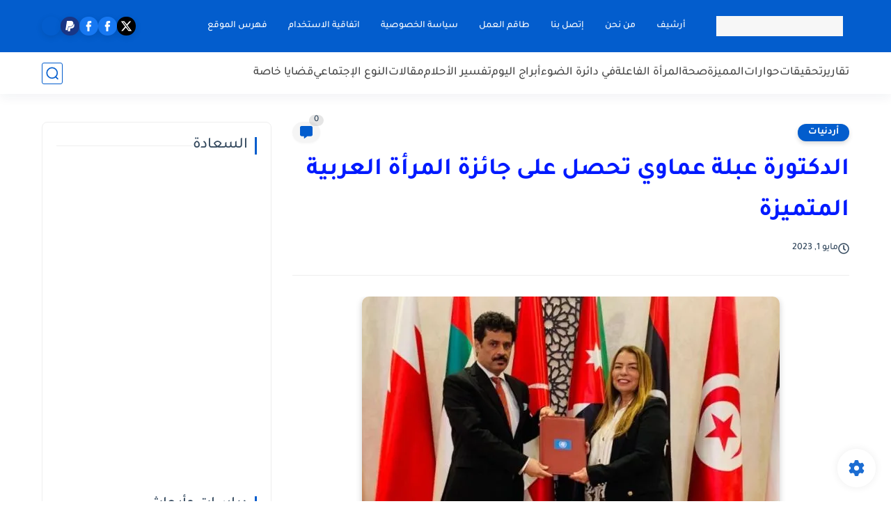

--- FILE ---
content_type: text/html; charset=utf-8
request_url: https://www.google.com/recaptcha/api2/aframe
body_size: 268
content:
<!DOCTYPE HTML><html><head><meta http-equiv="content-type" content="text/html; charset=UTF-8"></head><body><script nonce="GyNR_zSL3Y9TdEZ6h9AoTg">/** Anti-fraud and anti-abuse applications only. See google.com/recaptcha */ try{var clients={'sodar':'https://pagead2.googlesyndication.com/pagead/sodar?'};window.addEventListener("message",function(a){try{if(a.source===window.parent){var b=JSON.parse(a.data);var c=clients[b['id']];if(c){var d=document.createElement('img');d.src=c+b['params']+'&rc='+(localStorage.getItem("rc::a")?sessionStorage.getItem("rc::b"):"");window.document.body.appendChild(d);sessionStorage.setItem("rc::e",parseInt(sessionStorage.getItem("rc::e")||0)+1);localStorage.setItem("rc::h",'1769406341208');}}}catch(b){}});window.parent.postMessage("_grecaptcha_ready", "*");}catch(b){}</script></body></html>